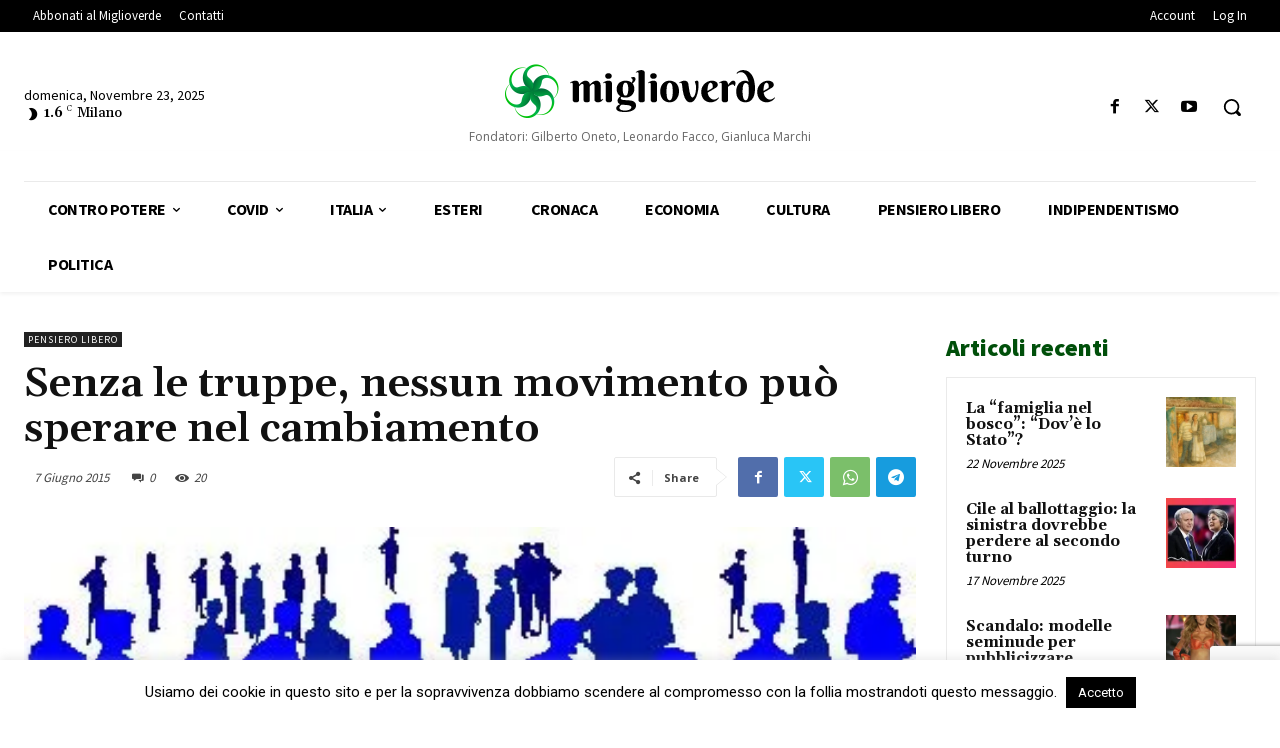

--- FILE ---
content_type: text/html; charset=UTF-8
request_url: https://www.miglioverde.eu/wp-admin/admin-ajax.php?td_theme_name=Newspaper&v=12.7.1
body_size: -140
content:
{"113708":20}

--- FILE ---
content_type: text/html; charset=utf-8
request_url: https://www.google.com/recaptcha/api2/anchor?ar=1&k=6LcbXnwpAAAAAAkg-Q6fJOMuBQe7NO6UlITJfqQ-&co=aHR0cHM6Ly93d3cubWlnbGlvdmVyZGUuZXU6NDQz&hl=en&v=TkacYOdEJbdB_JjX802TMer9&size=invisible&anchor-ms=20000&execute-ms=15000&cb=1j00u6q0fyz
body_size: 44949
content:
<!DOCTYPE HTML><html dir="ltr" lang="en"><head><meta http-equiv="Content-Type" content="text/html; charset=UTF-8">
<meta http-equiv="X-UA-Compatible" content="IE=edge">
<title>reCAPTCHA</title>
<style type="text/css">
/* cyrillic-ext */
@font-face {
  font-family: 'Roboto';
  font-style: normal;
  font-weight: 400;
  src: url(//fonts.gstatic.com/s/roboto/v18/KFOmCnqEu92Fr1Mu72xKKTU1Kvnz.woff2) format('woff2');
  unicode-range: U+0460-052F, U+1C80-1C8A, U+20B4, U+2DE0-2DFF, U+A640-A69F, U+FE2E-FE2F;
}
/* cyrillic */
@font-face {
  font-family: 'Roboto';
  font-style: normal;
  font-weight: 400;
  src: url(//fonts.gstatic.com/s/roboto/v18/KFOmCnqEu92Fr1Mu5mxKKTU1Kvnz.woff2) format('woff2');
  unicode-range: U+0301, U+0400-045F, U+0490-0491, U+04B0-04B1, U+2116;
}
/* greek-ext */
@font-face {
  font-family: 'Roboto';
  font-style: normal;
  font-weight: 400;
  src: url(//fonts.gstatic.com/s/roboto/v18/KFOmCnqEu92Fr1Mu7mxKKTU1Kvnz.woff2) format('woff2');
  unicode-range: U+1F00-1FFF;
}
/* greek */
@font-face {
  font-family: 'Roboto';
  font-style: normal;
  font-weight: 400;
  src: url(//fonts.gstatic.com/s/roboto/v18/KFOmCnqEu92Fr1Mu4WxKKTU1Kvnz.woff2) format('woff2');
  unicode-range: U+0370-0377, U+037A-037F, U+0384-038A, U+038C, U+038E-03A1, U+03A3-03FF;
}
/* vietnamese */
@font-face {
  font-family: 'Roboto';
  font-style: normal;
  font-weight: 400;
  src: url(//fonts.gstatic.com/s/roboto/v18/KFOmCnqEu92Fr1Mu7WxKKTU1Kvnz.woff2) format('woff2');
  unicode-range: U+0102-0103, U+0110-0111, U+0128-0129, U+0168-0169, U+01A0-01A1, U+01AF-01B0, U+0300-0301, U+0303-0304, U+0308-0309, U+0323, U+0329, U+1EA0-1EF9, U+20AB;
}
/* latin-ext */
@font-face {
  font-family: 'Roboto';
  font-style: normal;
  font-weight: 400;
  src: url(//fonts.gstatic.com/s/roboto/v18/KFOmCnqEu92Fr1Mu7GxKKTU1Kvnz.woff2) format('woff2');
  unicode-range: U+0100-02BA, U+02BD-02C5, U+02C7-02CC, U+02CE-02D7, U+02DD-02FF, U+0304, U+0308, U+0329, U+1D00-1DBF, U+1E00-1E9F, U+1EF2-1EFF, U+2020, U+20A0-20AB, U+20AD-20C0, U+2113, U+2C60-2C7F, U+A720-A7FF;
}
/* latin */
@font-face {
  font-family: 'Roboto';
  font-style: normal;
  font-weight: 400;
  src: url(//fonts.gstatic.com/s/roboto/v18/KFOmCnqEu92Fr1Mu4mxKKTU1Kg.woff2) format('woff2');
  unicode-range: U+0000-00FF, U+0131, U+0152-0153, U+02BB-02BC, U+02C6, U+02DA, U+02DC, U+0304, U+0308, U+0329, U+2000-206F, U+20AC, U+2122, U+2191, U+2193, U+2212, U+2215, U+FEFF, U+FFFD;
}
/* cyrillic-ext */
@font-face {
  font-family: 'Roboto';
  font-style: normal;
  font-weight: 500;
  src: url(//fonts.gstatic.com/s/roboto/v18/KFOlCnqEu92Fr1MmEU9fCRc4AMP6lbBP.woff2) format('woff2');
  unicode-range: U+0460-052F, U+1C80-1C8A, U+20B4, U+2DE0-2DFF, U+A640-A69F, U+FE2E-FE2F;
}
/* cyrillic */
@font-face {
  font-family: 'Roboto';
  font-style: normal;
  font-weight: 500;
  src: url(//fonts.gstatic.com/s/roboto/v18/KFOlCnqEu92Fr1MmEU9fABc4AMP6lbBP.woff2) format('woff2');
  unicode-range: U+0301, U+0400-045F, U+0490-0491, U+04B0-04B1, U+2116;
}
/* greek-ext */
@font-face {
  font-family: 'Roboto';
  font-style: normal;
  font-weight: 500;
  src: url(//fonts.gstatic.com/s/roboto/v18/KFOlCnqEu92Fr1MmEU9fCBc4AMP6lbBP.woff2) format('woff2');
  unicode-range: U+1F00-1FFF;
}
/* greek */
@font-face {
  font-family: 'Roboto';
  font-style: normal;
  font-weight: 500;
  src: url(//fonts.gstatic.com/s/roboto/v18/KFOlCnqEu92Fr1MmEU9fBxc4AMP6lbBP.woff2) format('woff2');
  unicode-range: U+0370-0377, U+037A-037F, U+0384-038A, U+038C, U+038E-03A1, U+03A3-03FF;
}
/* vietnamese */
@font-face {
  font-family: 'Roboto';
  font-style: normal;
  font-weight: 500;
  src: url(//fonts.gstatic.com/s/roboto/v18/KFOlCnqEu92Fr1MmEU9fCxc4AMP6lbBP.woff2) format('woff2');
  unicode-range: U+0102-0103, U+0110-0111, U+0128-0129, U+0168-0169, U+01A0-01A1, U+01AF-01B0, U+0300-0301, U+0303-0304, U+0308-0309, U+0323, U+0329, U+1EA0-1EF9, U+20AB;
}
/* latin-ext */
@font-face {
  font-family: 'Roboto';
  font-style: normal;
  font-weight: 500;
  src: url(//fonts.gstatic.com/s/roboto/v18/KFOlCnqEu92Fr1MmEU9fChc4AMP6lbBP.woff2) format('woff2');
  unicode-range: U+0100-02BA, U+02BD-02C5, U+02C7-02CC, U+02CE-02D7, U+02DD-02FF, U+0304, U+0308, U+0329, U+1D00-1DBF, U+1E00-1E9F, U+1EF2-1EFF, U+2020, U+20A0-20AB, U+20AD-20C0, U+2113, U+2C60-2C7F, U+A720-A7FF;
}
/* latin */
@font-face {
  font-family: 'Roboto';
  font-style: normal;
  font-weight: 500;
  src: url(//fonts.gstatic.com/s/roboto/v18/KFOlCnqEu92Fr1MmEU9fBBc4AMP6lQ.woff2) format('woff2');
  unicode-range: U+0000-00FF, U+0131, U+0152-0153, U+02BB-02BC, U+02C6, U+02DA, U+02DC, U+0304, U+0308, U+0329, U+2000-206F, U+20AC, U+2122, U+2191, U+2193, U+2212, U+2215, U+FEFF, U+FFFD;
}
/* cyrillic-ext */
@font-face {
  font-family: 'Roboto';
  font-style: normal;
  font-weight: 900;
  src: url(//fonts.gstatic.com/s/roboto/v18/KFOlCnqEu92Fr1MmYUtfCRc4AMP6lbBP.woff2) format('woff2');
  unicode-range: U+0460-052F, U+1C80-1C8A, U+20B4, U+2DE0-2DFF, U+A640-A69F, U+FE2E-FE2F;
}
/* cyrillic */
@font-face {
  font-family: 'Roboto';
  font-style: normal;
  font-weight: 900;
  src: url(//fonts.gstatic.com/s/roboto/v18/KFOlCnqEu92Fr1MmYUtfABc4AMP6lbBP.woff2) format('woff2');
  unicode-range: U+0301, U+0400-045F, U+0490-0491, U+04B0-04B1, U+2116;
}
/* greek-ext */
@font-face {
  font-family: 'Roboto';
  font-style: normal;
  font-weight: 900;
  src: url(//fonts.gstatic.com/s/roboto/v18/KFOlCnqEu92Fr1MmYUtfCBc4AMP6lbBP.woff2) format('woff2');
  unicode-range: U+1F00-1FFF;
}
/* greek */
@font-face {
  font-family: 'Roboto';
  font-style: normal;
  font-weight: 900;
  src: url(//fonts.gstatic.com/s/roboto/v18/KFOlCnqEu92Fr1MmYUtfBxc4AMP6lbBP.woff2) format('woff2');
  unicode-range: U+0370-0377, U+037A-037F, U+0384-038A, U+038C, U+038E-03A1, U+03A3-03FF;
}
/* vietnamese */
@font-face {
  font-family: 'Roboto';
  font-style: normal;
  font-weight: 900;
  src: url(//fonts.gstatic.com/s/roboto/v18/KFOlCnqEu92Fr1MmYUtfCxc4AMP6lbBP.woff2) format('woff2');
  unicode-range: U+0102-0103, U+0110-0111, U+0128-0129, U+0168-0169, U+01A0-01A1, U+01AF-01B0, U+0300-0301, U+0303-0304, U+0308-0309, U+0323, U+0329, U+1EA0-1EF9, U+20AB;
}
/* latin-ext */
@font-face {
  font-family: 'Roboto';
  font-style: normal;
  font-weight: 900;
  src: url(//fonts.gstatic.com/s/roboto/v18/KFOlCnqEu92Fr1MmYUtfChc4AMP6lbBP.woff2) format('woff2');
  unicode-range: U+0100-02BA, U+02BD-02C5, U+02C7-02CC, U+02CE-02D7, U+02DD-02FF, U+0304, U+0308, U+0329, U+1D00-1DBF, U+1E00-1E9F, U+1EF2-1EFF, U+2020, U+20A0-20AB, U+20AD-20C0, U+2113, U+2C60-2C7F, U+A720-A7FF;
}
/* latin */
@font-face {
  font-family: 'Roboto';
  font-style: normal;
  font-weight: 900;
  src: url(//fonts.gstatic.com/s/roboto/v18/KFOlCnqEu92Fr1MmYUtfBBc4AMP6lQ.woff2) format('woff2');
  unicode-range: U+0000-00FF, U+0131, U+0152-0153, U+02BB-02BC, U+02C6, U+02DA, U+02DC, U+0304, U+0308, U+0329, U+2000-206F, U+20AC, U+2122, U+2191, U+2193, U+2212, U+2215, U+FEFF, U+FFFD;
}

</style>
<link rel="stylesheet" type="text/css" href="https://www.gstatic.com/recaptcha/releases/TkacYOdEJbdB_JjX802TMer9/styles__ltr.css">
<script nonce="4cQbo6t9npbpE2OFIB-vbw" type="text/javascript">window['__recaptcha_api'] = 'https://www.google.com/recaptcha/api2/';</script>
<script type="text/javascript" src="https://www.gstatic.com/recaptcha/releases/TkacYOdEJbdB_JjX802TMer9/recaptcha__en.js" nonce="4cQbo6t9npbpE2OFIB-vbw">
      
    </script></head>
<body><div id="rc-anchor-alert" class="rc-anchor-alert"></div>
<input type="hidden" id="recaptcha-token" value="[base64]">
<script type="text/javascript" nonce="4cQbo6t9npbpE2OFIB-vbw">
      recaptcha.anchor.Main.init("[\x22ainput\x22,[\x22bgdata\x22,\x22\x22,\[base64]/[base64]/[base64]/[base64]/[base64]/[base64]/YVtXKytdPVU6KFU8MjA0OD9hW1crK109VT4+NnwxOTI6KChVJjY0NTEyKT09NTUyOTYmJmIrMTxSLmxlbmd0aCYmKFIuY2hhckNvZGVBdChiKzEpJjY0NTEyKT09NTYzMjA/[base64]/[base64]/Ui5EW1ddLmNvbmNhdChiKTpSLkRbV109U3UoYixSKTtlbHNle2lmKFIuRmUmJlchPTIxMilyZXR1cm47Vz09NjZ8fFc9PTI0Nnx8Vz09MzQ5fHxXPT0zNzJ8fFc9PTQ0MHx8Vz09MTE5fHxXPT0yMjZ8fFc9PTUxMXx8Vz09MzkzfHxXPT0yNTE/[base64]/[base64]/[base64]/[base64]/[base64]\x22,\[base64]\x22,\x22wrzCk8KwwpjDuRtKw68Cw5HCg8K2wrMAcMO/w7jCuivCnXrDjsKsw6VKZsKXwqgvw6bDksKUwqDCnhTCshsHNcOQwr97SMKIKcKFVjtQbGxzw7PDq8K0QWkmS8Ovwq0fw4oww7YGJj50RC0AA8KedMOHwofDgsKdwp/Cj1/DpcOXIMKnH8KxEsKHw5LDicKaw7zCoT7CtQo7NXZESl/[base64]/wqQaw51ncA5WeXLDuHTDi8OwXCdlwpovXAfCjWAmVMKeGcO2w7rCgxbCoMK8wpHCq8OjcsOtVCXCkiRxw63DjEPDucOEw48bwrHDpcKzAj7DrxoPwqbDsS5Vbg3DosOpwoccw43DqhpeLMKiw7R2wrvDr8KIw7vDu10yw5fCo8KZwphrwrR+AsO6w7/ClsKeIsOdL8Kywr7CrcKfw6NHw5TCsMKtw498Q8KcecOxIcO9w6rCj3jCn8OPJBzDkk/CulgRwpzCnMKgHcOnwoUfwrwqMmACwo4VOMKmw5AdC2k3wpEKwqnDk0jCrcKRCmwQw7PCtzpkJ8Owwq/DlsOKwqTCtETDvsKBTD1vwqnDnUtXIsO6wr5AwpXCs8O6w6N8w4dcwp3CsURxbCvCmcOKEBZEw5DCnsKuLzl+wq7CvFnCtB4OPwDCr3wBOQrCrVLChideP1fCjsOsw7rCtQrCqFIeG8O2w7g6FcOUwrEWw4PCkMO9NhFTwprCh1/[base64]/[base64]/CrcOEwrE7H0sNw7Nfw5QewqPCtcK8SsKVAMKnDSvCp8KidMOQZhJPw5rDuMKawp/[base64]/Dh8OsccOOwpXCq0lzMifDi8OewqvCkVnDo19pw7xjA0PCuMKawqgyScOaPcK5OVdHwpfDqB4cw5RoSkHCgsOpKFBmwo0Gw67CicORw5cdwpzCrMOYVsKDw4YUXydyFRhtbsOeY8OmwrUHwpkqw7pSesOXSjNKKAUBw5fDlhbDscO8KiQEWEUvw4fCvG1GfUptMD/CinjClHAnakZRwrHDo2/DvhBFRj8MUnRxOMKRw64hIBbCscKtwox3woAUasOgCcKySzlJGcO+wpFdwooOw7vCrcOOYMOnGHrDgsOkJcKlwp/CjDRKw7jDnGLCoBHCkcKqw7zDtcOrwqAiw7MdVAw/[base64]/G8KuDgHDky7CpSjCosKMeMKMw7XDqMOUaH/CgcKMw7YlDMK1w4PDvkvCnMKSGU7Dt3jClCzDlGHDvcORw55ow4TCmjbCh2UTwpwRw7h9D8K/VMOrw5xVwqxfwp/Cn3fDs0cow4nDkg/Cr3/CjB4TwpjDnMKYw7J1RCvDhzzCmsOfw4A3w53Dl8KDwq7CsmLCmcOmwpPDgMOWwqM4JhDCj3HDjj0qO2rDmWgPw7gXw43Cj1zClkPCs8Kxwr7CmCw1wo/CvMKwwpcnacO9wqhrFH/[base64]/CtmfDlsKJC0nCgcOJG8Kkw6MRAW3Cn1Q3RWHDrMKFQ8OpwqB9w4xiAzEnw7TCg8KxXsKhwodawpLDtMK1U8OgdTktwrU7fcKIwrLDmQPCr8OhdsOlUWPCpyNwNsORwoIOw6fDgcOLKlVKCnlZwop/wrQ1GcKww4Icw5XDiXlew4PCvnxiwqnCqg9YRcOBw53DisKzw43DkQx4NULCpsO8cD8KdMK9ITXCnljChsO/eFTCjTYTDUDDoybCusO/[base64]/Dn8OwFAvDmMOwwrzCjwjDp2UHwqXDuCgOwqjDuSnDicOsw4Bow43Dk8Kaw4UZwr8Ow7QIwrUZLcOpEsO6YG/Cu8KabFkpIMO5wpU1w5PDkj3CtgF1w6DCgsOWwrh4I8KeKXvDqMOeN8OGBTHCqljDiMKScyApJmfDmsOFY3TCmsOEwojDtyDCnkrDosKzwrVgKhgRFMO1KQ5pw5U+w6BPW8KRw7NoDGTCmcO4w77DssKQV8O3woBSVjfDlHLClsKiRMOBw5nDnsKhwp/Cu8OewrfCvE5LwopeTmHCgjt9e2jCjAPCsMKlw6TDpmwUwrBdw5IYwpQ1Y8KKVcO7DDnDhsKaw4ZMKx5wSsOCNj4PXcK+woBZLcOWBcOde8KaVgLDpkJKMsORw4MWwoLDssKawq/DgcKrYRcyw6xlJMOswqbCqsOLB8K8LMKww6VNw79DwqPDgHvCrsOrI0okK3/DiWfDj2gkcyNkWFrCkQ/[base64]/Cq8KuZ8OmQyBvVsOkLTHCrR48w5LDoi7Ci0HCuDvChmbDsEYjwobDownDj8O+OiYKHsKbwoVcw6siw4DDliQ6w7FCLMKvRAbChsKRN8KuY2DCqRTDpgsMEg4wA8OeGsKZw5Baw65sHMODwrbDsHQnHnnDv8O+wq1/[base64]/R2zDqcKWU8K+wr4mWsKBWsK+aALCt8OBFsKSw7fCncKEIHkXwqJTw7jCrFpKwoLDlSR/wqnCp8KBBUBOIgQFT8KrHWXCkEB4XA1vPDrDlBvCpsOKHHU3w4o3PcKQFcK6Z8OFwrRWwq7Dolt7PjnCuwhASDtTwqFebDDCicOoLmPCtFBHwpUpLi8Iw6/DtMOMw4DCmcKew5JqwonCgwZBw4XDqMO4w63Ct8OpRg0GAcOuSTnCs8K4S8OSHQPCswU2w4bCn8Oew5/[base64]/DjALDusKxRcOTw6Ywwq1NOMOFbMOMwoYaw596SRfCuy0rw7LDjSMxw6FbJTnCisOOw6rClHjDtSJnecK6cw/CjsOFw5/CjMOdwobDv1U/YMOpwoYBLQPCucONw4UfNQp2w53CnsKOD8Oow7NbcA3CqMK8wqEew61yScOGw7/DocOBw7vDicO9eTnDl3dGGH3Dmk92awVAdcOtw7h4a8OqS8KVUsOJw4UHF8Kcwq42E8KdccKHXH0sw5XCn8KDYMO9STwcTsOLaMO2woDDoz4qUQRCw7dHwq/CocKzw4x3AMO5R8Ofw4YmwoPCi8OSwqJWLsO5c8OCDVjCoMKww5Q0w59gKEg5Y8O7woIDw5gnwrcxdsKzwr13wq5ZE8OZOcKtw4MlwqTCtFvCvMKWw5/DhMORCxgRbsOxLR3DrMKvw6RBwoLCjcKpNMKNwobDsMOjwqQ9AMKtw64lAxfDlyoKVsOiw4rCp8OJw5srR3/Dk3jDjMOpbgvCnR10RcKSfGnDmsO6QsOcAMOzwqdDMcKtw4TCqMONw4HDqylaNwbDrgFLw79sw4c0YcK6wrvDtMKvw6ohw4HDqgwrw7/CrsKbwp7Dn2guwqpRwp5TAMK+wpfCsSbCrHjChMOGAsK0w6nDhcKaJcOOwofCqsO8wq4cw75+V0/[base64]/[base64]/w63CogAhcQ/[base64]/Dh8KmeWBwXMOlwobDqMO7blc4D8OVw5IkwpTCt1zCvMOIwpVtVMKPO8OeHsKYwrHCvsKnU1RUwo4cw6Aawr3CoH/Cm8KjPsOuw7jDiQZbwrYnwqVUwpZ6wp7DlVrDh1rCgnJ3w4zDuMOSwqHDsXzCsMK/w5XDnV/[base64]/X8KfIBI3b8KSw5fDrWlgLk7ClyxseFYoJlbDpEDDtgbDlgrCpMKYPMOJT8KXPsKrIcO6T08QPzknecKAOFcww5jCk8OjSMKVwoVTwqgyw4/[base64]/[base64]/DoMO6wp1eOsOZbQE1HMOfJcOaw4I2eMK9ZQPClcKdwoLDhMOeKcOUenXDpcKNw4jCvifDkcKHw7M7w64Pwp3DmcKNw7xKOSFfH8Kxw4gKwrLCrwU/w7MEVcOLwqIdwowTS8OCdcKTwoHCo8K6acORwrcPw43CpsKTAjBUAsKzNHXCtMK2w5g4w6IQw4ZDwpLDjsO/JsKRw5rClMOswqgVQDnDqsKDw4DDtsKwQR4bw53Dt8KlT0bCg8Omwp/[base64]/[base64]/[base64]/w7FIEMOew63Cs2cxw4LDs8Kcw4kuw4TDvFzCq1XDlGDDh8Ojw5rDgXnDr8OOf8KNTh/DlMK5cMOoKjwLM8KOIsOQw5zDhsOqbsKKwqPClMKFesOQw71ww6nDrMKPw4tIF2DCksOaw7hZWMOuVlrDlMO/JyjCoFArWsOSNj3Dtxw4K8O0U8OEXcK0G0MYQxw0w4zDv38YwqA9LcOpw4vCvMOzw5dqw7dBwqnCv8ObYMOtw4lwdizDjsOrZMOyw4gTw4www5XDqMOEw50UwozDhcK1w4hHw7LDjcK8wrjCscK7w5R9Im/DmsOfJMOgwpfDgVRHwofDoXRCw5cvw5wULMKbw6A8w6hwwrXCtjpCwoTCu8Oacl7CuFMRFx0Pw6l3HMK6RRY/w6ZZw47DhMOIBcK+TsOYSQPDvcKeRyjDtsKafUcaQ8Knw5jDv3/[base64]/DgxYFw5gpOMKhG8OZfxfCvi7DssOUw4/Dg8K9R0IQYH4Dw6lFwrh+wrXDlcOQJULCg8Kbw7ZRExliw6Jiw7bCncK7w54XBMKvwr7DoyHDkgRCJsK6woJcXMKTYEjCncKhwohsw7rCoMKNZ0PDvsOXwqtZw6IWw4TCj3Z0Z8KTGARoX13Cs8K9MgQnwp/Dk8KfN8OPw5vDsCcRGMKUYsKLw7/CsH8MQCrDkz1MO8KbEMK3wr1+JRDCusO/FiNceFsqWTx7T8Ojez/DjBLDp38ywr7DtFp2w5lywqzCkEPDvhpmLUTDqMO1SkLDkGglw6HCnzzCocO/ZsKmFSJEw6vDgG7Dpkp4wpfCscORJMOrIsORwq7Dj8Oce0NhM1vCj8OLAy3Dk8KxCMKGEcK6cT7DtnxIw5HDuwvClQfDpwAUw7rDlsOewrDDl3BrQMOaw4IqLAMiwopWw6V0LMOjw78lwqsuNX1dwrJDIMKwwobDg8O5w6w/dcO2w7nDqcKDwrIrIGbDsMKhFMOGdznCmTIOwoTDtSPCuzVcwpfCjcKbCMKVJg7ChsKtwoNFB8Ojw5TDoTIPwpIcOcOpTMOWw7/DnsO7JcKHwpAABcOEOMKaNm1vw5bDvAjDrwrDozTCnyHCmyFkIEcAQH5uwqTDpMObwqxzTMKnZ8KIw7vDhl/CscKQw7ETNMKXRXtsw68Yw4A3FcOzFS0jw4gjF8K9T8OIUQTDnVl/UcKxImbDuCxXJ8OpNMOGwpNMDMOGecOUVcOtw5IYaQgfSjrDsEvCjxXColJqKkHDhsOxwrHDk8OwNlHCkGbClsOCw5DDry3CmcO7w55lXSvDgVNMFGzCsMOOUkN3w6LChsKLfmpOYMKBQD7Dn8KlTk/DssK+w5RRMXh4E8ONOMKLTBlyb3DDtVbCpw5Iw63DtcKJwopmWx/[base64]/CkUR5EwnDn8KCwoTClCrDrcOMwq4NwrHCj1clw5/[base64]/ChsK/R8OoTWvDqMKfwpvCn2Q1wqZow60ZCMKowpA+UjLCiEkkdi5MVcKlwpbCqCRaQVQMwrPCuMKOUsOMwp/[base64]/PMO0w4w0wrbCo8KOScO3ZsOjTMKgdRjCkztEw57DnsKWw6HCghjCkMO6w6tzLC/DvixPw7B0TnLCrx3DisO3cmV0bMKpOcOewpHDolh4w47CgBDDkgTDgcOHwql9LEDCqcKURChfwpJkwqwMw7vCtMK/dDk9wojCuMKdw6EscnzDnsOvw73CmkN1wpXDjsKzPTtvf8O9K8OJw5rDuB/Do8O+wrnDuMO2NsO8FMK7I8OGw6nClFPDvnB6w4/CtF9EPgBrwr88b00MwoLCt2XDqcKKNsOXRsOycsOCwqrCk8O9OsOMwrvCgsOwPcO1w6zDtMKdPCbDrQzDvmXDowV8MikCworDiwfCv8OLw4jCncOAwoJYBMKmwptmEzZ8w7NVw6BJw77Ds0ULwq7CuxsKOcObw4nCt8K/TUnCiMOgCMOnHsK/HEgmKEvCi8KzE8KswqtdwqHCvlMUwrgdw7PCm8OaaUlOZhtfwrzDmynCkk/CiV/DqcO0HMKHw6zDgmjDusKAQg7DtUdrwowbSMKhwq/DscOjFcOywrrCp8K8Ck3CgX/[base64]/Cg8OBw4XDicOUwr8SF8KuQko1CWlYNcKRW8K5a8O8WAHCtzPDi8Oiw4VoGT/[base64]/CoMKdE8K/wr/CtcKBeC3DqsK5wrrCjRfCmiUEw4zDpjIGw79mPirCkcK3woTDnnHCo0DCsMKwwo1rw48VwrEawolEwr/[base64]/DjsOZYVnDjHNbwrjCrg0cM1EPM8K8V8K+Xz1kw5LCtUlrw57DnR4cf8OOTwPDuMK5wpAYwoEIwqQFw4XDgcOZwp7DpErCh1BIw5lNZsO8ZWvDu8OdEcOtMAnDmFotw7PCn3vCusO8w6bCg3BPByjCgsKkw5syYcKKwolZwqbDjD/Dkjgmw6g4w7EEwoDDuhhRw4gWEcKjIAd+f3jDqcOpWF7DucKkwq8wwrhVw5nDtsONw7ApLsOdw58KImrDkMKyw6sAwoAia8KQwqxfMMO8wqnCjH/[base64]/dlPDkx/[base64]/w71/UCA2w5gnwqQ3TRsTOlHCtcO9S3TDqsOlworCkRjCpcKWwqXDnAQ0Rh8pw5PDksOvEn9Cw79DOT0hCADDjw0+wq3CkcO1HVoiRXAXw43CoA3CpA/CjcKawo/[base64]/w4Y1QH3DisKYchkCTFpLT1FHaTJswrFpwqvCiQgrwpA9w4Aawo8xw7gMw6A9wq8pwoHDsQrCmjtDw7fDhktyLgRecmQhwodBEUsBfzPCgcOxw4/DimPDkkDClyrCr1ssB1lTWsOEwr/DhGZBIMO8w7NawobDjsOuw61mwpxHAsO0ZcKuIA/CicKww51qA8KSw50gwrLDmzXDssOWfRjCq35wfxTCjMOPTsKXw6s3w7bDgcObw4/Cs8KMN8OGwpxKw5LDpTbCjMOowpfDvsKiwoBVwqRDV3tlwqcLC8K1D8OdwqJuw5bDoMOHwr8ZJ2XCqcOsw6fCkhnDkcKhEcO1w5/DrcO8w5nDksKEw77DmS1BJUBiCsOxc3TDiS7Cj3szXVAkXcOSw4PDlsKYfMK0wqpsMMOGEMK/wp5wwpBQX8Knw78iwrjCu2IMV1gKwp/Cri/Dm8OuYSvCr8KMwoxqwpHDsjHCnjs3w4lUIcKrwrJ8w44eLzLCiMKrw6N0wp3CqSDDmUcpJALDs8O+IVk1wr0ew7JEVR7CnRXCoMKNwr05w53Djx8mwq8Iwqp7FEHCmcKswr4OwqYGwqpZw4B/w69hwrcRfw8nwonCpADDtMKLwrXDrlQQIMKpw4/DnMOwMVoOMjzCksOBRSfDosOuQcOzwq3ClydTLcKAwpI/[base64]/CnXXDocOGZG5+w4/DnMOaw5Umw7PDtU3CoETCgH/DmF4yJQTCp8KRw7ARC8KEEgp6w5g4w5QUwozDmg46HMOsw63DoMK0wqLDusKVHMKqE8OpC8OgY8KCC8KYw4/[base64]/CvxPDvitedQovw4YDw4tqwpYQw6LDqnjDl8KQwrsgfcKWAXvCiQ1Xwr7DgMOGAXt+R8OHM8Kaam/DssKxNi1Cw5cjGMKRb8KkI2laN8OBw6XCiFlVwrUEw7nDkXHCpz3CsxIweUjClcOEwpPCg8K1ThjCh8Kzf1FqRlh4w7fCh8KNdsOwEDzCqcOzQiJvYQ5Xw48Wd8KRwr7Cn8KHwoV/AMO9P3ImwpDCjz0ETcK0wq7CsHolTGxUw7TDg8OuI8Oqw7DCmgleAMK+amLDqXDCnGoFw7Q2KsKrfsOqwr7DoyLDukkIMMOBwq9kM8Osw6fDv8ONwq5MA1ggwqbChcOJZjJWSRrCgRIYSMOGaMOePFxRw5TDkALDuMKVcMOlQsKyZcOURMOPM8OCwpVswr9PCB/DiCA5OGDDjDLDuDIPwolsEC5jaAMvHTLCncK/QcOQAsKXw7zDviDCuHvDkMOmwpjCmlBOworDnMO9w7QCfcKIY8OiwrvCjWzCrgrDvwwJf8KYMFvDuzJZMsKaw4wxw5t1ZsKyXRI/[base64]/Dv8K/[base64]/[base64]/CkTEcXMKOcWbDkFbCvcKIw5XCiSRwZsKBQsK4BCzCmsOpOxvCrMOnVmnCjsOPWGTDisOeCATCtBDDmgXCviXDsnbDsGELwpHCmsOaZsKFw5I8woxHwrjCrMKUNnpLDQpawpfCkcKHwosKwpDDokrCpjMTW1rCgsKVfjTDmcKfXETDiMKxQEjDuTPCqcOtKSTDih/[base64]/Dn3MOw6dhKy/DpAUWNDTCoMKqFMOtw63DnXMAw7cdwps0wpPDvHkvw5/DqcOpw5xVwoTDhcKyw5o5ccOAwqzDlj8bYsKfdsOHJRgNw54DVBnDtcKIZ8K3w5MEbcKdYkPDi0LChcK/wpXCk8KUw6V2PsKKdcK/[base64]/UFnDvcKMDcOOOMKqaBVGQsOnIcKHH29iFAXDksOGw6I6XsOnSHcGMm0owr/Ci8OhRFbDvCfDrhzDnCTCv8Kpwoo0L8KIwqLCuS/DmcONFRbDm3sdUAJnW8KhTsKkXGfDrTF/wqgbAzfDjcKJw7vCtcK4P1wMw7TDi21pEHTDosK4w63Ci8OUw5DCnMOWw6zDn8O+wqhORkfCjMK6N1MjDcOcw64Bw57DucOMw7DDi0PDkcK+wpzCjsKawrUiZ8KeD1/CjsKudMKCTcOZw5TDkTFOwqd4wrYGcMKQJz/DjsKlw6LCkVvDh8OIwo/[base64]/DiMOXw7XCvHoUGhcaA8KRBT3CicKqaHnCjsOpwrTDmMOhw5/[base64]/Cr3lpw7LCj2DCijLCn8OweiXDsEIbw6/[base64]/Cq8K7w6fDv8KkKWHCr1jDrTI2w6nCjsKdw4TCrMKxwqR0XAbCs8KMwptzLMOHwr/DjgnDg8OlwprDgVNjSMOTwokMAcK5wq7CjXt1NlbDvVMlwqfDnsKQw7EwWynCjRB5w7zCnk8sDnvDlT5BTMO1wrxFC8OfbTV4w4bCusKxw57DiMOmw7fDukTDmcOXwq/[base64]/DokE4w7p0UXcMw7tGw7cuw5srHMKQajzDjMOealXDjnXClgfDv8Kjang9w6PCnMO/Vj3Dr8KRTMKPw6Mdc8OYwr4aR2QgcSQqwrTClMKwV8Kmw67DlsOcf8O+w61ED8O4DULCgXLDsHPCosKTwpLCgiodwohEHMK9McK5M8KXHcOGAz7DgMOQwpEHLB7DnSpjw6/DkRxRw7RJSGpTw5gBw7Bqw4nCkMKgTMKqXDAqw7gVLcKqwqbCusOsd0DClkgJw5whw6HCosOaAl3ClMOHb1jDtsO1wrPCrsO8w7bChcKCT8OSFVjDjcONHMK9wpEYVR/DlMOew48hfsKxwoHDsDAyacK8UcK/wrnCp8K1ECbCrsK0L8KZw6/DjFbCsxfDrcKPGAEWw7rDm8OQeSU0w6VswokJK8OKwopuFcKVwpfDtR3CrzYRJ8OAw7/CnSlmw4vCgBs4w4VtwrFvw6A/eAHDszHCjxnChsORWcKqM8Ojw4HDiMKcwpkewqHDl8KUL8OZw65Vw5F+dRUsfwEYw47DnsKxKCTCosKdacKpVMKnDVHDpMKywqLDhUYKWRvDgMKsRcOawqIMYgrCtl1twpTCpAbDs2fChcO2acOQEW/DsR7DpAjDk8OJwpXCpMO3wrrDgh8bwrTDoMKjccOMw6BXfcKHL8Oow7seXcKbwoE7JMKxw7PDi2o6ND/DssObchEOw48IwoDDncKkN8K8wpBiw4bCvMO2GH8hKcKXFsOlwoXCr3nCp8KVw7PCr8O/[base64]/DhV1Wwq1vGFrDuMOZGcOfwqLClBwPwrYgKRTClzTCti9cJ8OYA0XDiWnDpE3DnMKtXcKnfxfDi8OQWgYUWcKhTWLCksKDYMK1ZcOEwoFmdF7DusKpAsKRIsOhw7LCrsKpwqnDuHLClAcDYcOIXU/CpcKkwo9bw5PCnMKgwpHCqgYOw4cfwqzCiUTDmQdjGSxgIcORw5rDn8OyOMKVIMOQZMOeVBReXjlyC8KowrtHaQrDiMKYwofClnUjw6nChnFuAcKlWgbDv8ODw6rDlMOOfzlPKcKKW1/CvyIPw6LCosOQdsOIw4HCsiDCnCLCvHDDkjbCpMO3w5DDu8Klw7IuwqHDjRDDhsKbJShdw5Yswq3DlMOHwo3ChsOwwotLw53DksKbMAjCl3DClnVWTsOxesO0AX1kHUzDm2cVw5Ifwo7Dl3Eiwo8Jw5VEGDHCqMKswqPDs8KeVMKmP8KPcBvDiHjCmW/CjsOXKGbCu8K+Cj0hwqLCpE7Cs8K0w4XDiQvCjT4lwp1QUsOcdVknwp0uFgzCucKLw6JIw4M3Uw/DuWFmwo8ywrDDgUPDhcKCw514OhjDqhjCp8KDDsKZw6F5w6cYIcOQw7vCnVjDph3DocO2a8OBSFTDnxk3fMOCOQwVw6fCtMOlcyLDs8KWwoN9QSzDssKww77DhcO8w7x5NG3Cuw3CrsK6JG9mL8O/[base64]/DqsOOwpzDiGnDs8Klw4fCtsKiTHZLKsKDwozDq8OtSnnDgVbCuMKWQmnCtcKldMO/wrnDrGTCicO0w7TCjjF/[base64]/CpcKdTMOmwpvCsBhGB8O1w7XDgMK9w7rDuBjCkMOVGHVyZsKXSMK8UHBERsOOHBnCk8KvBAEnw4YaIXh0wr3DnsKWw7bDrMOGZAdPwqMQwrU9w5vDmygswp4jwrbCqsOKd8K2w5LClmvCgsKWIjsqScKUw53CqV4baw/DsWfDrwNkwpDDvMKxOgjCuDogCMOTwqjCqRXCg8O9wphawpJ0KUpwJnBWworCjsKJwrccBWLDuUHDg8Ouw6nDswjDuMOrEDvDj8KwHsOdS8KrwqnCigrCuMKnw7jCsQTDpcOSw4nDrsOSwqpDw6wwPsOzUxvCnsKawp3CvFPCv8Odw4DDjSYBJsOcw7HDnTrCtn/CicKXNEjDvUbCuMO8aEjCskAYTsKewqjDpQQychHCtMKNw7oWc3YKwpnDrTXDp25TEn5Gw47CrwcTZkZhNxbCn1lZw57DiALCmRTDv8K7wp7DplMQwrRoTsOSw4zCucKUwoPDgAElw71Cw7nDqMK3M0xcwrPDnsO0wq/CmSPDncOhEUlcwoddFlEow4fDgDIlw4JYwpYmC8K1I0o7w6tkFcOFwqksNMKrw4fCpMKAwosPw4fCkMOIW8KRw47DkMOkBsOmUMK7w4sOw4PDrwVpTHzChzwHRgPDtsK9w4/Ch8O5wr/Dg8Oawq7DsQxQw6XDucOUw7DDihsQNsO2WWstdyXCmjnDg0TCrsOsScO7YkcTD8Obw7RCVsKPD8OowrERE8KwwpLDs8O6wp8hXHgPcm04worDjBAPMMK9e3XDr8O/[base64]/DksOkMSvCiRlNwpbCkG8ZV8Okwo8EZEHDjMOPcjjDqcOgXsKVSsORPsKSelbCj8Ojw5/[base64]/ClMOXwp/DiQAhD8KSwr4fwpE7VMKbJcKYwppfHiQ7JsK6wrjCnDfChioXwopNwoDCpsKiwqs9fxbDo20pw61Zwr/[base64]/wovDrsOWw7xbRkPCsCZVJHZcw556KMKCw4ZWwq1/w5vDsMKzdcOIBivCg0bDr2rCmcOdP28Bw5bCqsOrVWvDvl89wpXCtsKiwqLDp1YXw6UMA23ClcOewphbwpF1woUhw7HCkD/DuMOzWn/DhnosOSvDr8Obw7nChcOcSnt6w4TDgMOYwpFFw40ww6BYYznDkA/DtsK/wqTDhMK0w6kwwrLCv1rCowJnwqLCgMKteVF+wpo0wrXCj0YhcsOHX8OFW8OQaMOEwqPDsEbDhcOGw5DDlksrGcKgfcO/[base64]/MMK1VRHDi8OkHsKmw47ChTg4B8KlNG7CqmDCoTthw4lyw4DClCLDhHLDuk3CjGZvS8O2CsKYL8OueUXDi8O7wpVBw5/Dn8O7wr3Cv8Oswr/Ch8OrwqrDnMOZw4hXQQh3RFnDusKRGEdrwoEgw4wHwrHCuw/Ch8ONLHPCryfCn3HCs3VBSg/[base64]/CqGEQw7JCwprDliJdRsOlM8O4b8Kxwr0IMloUaUHDhMOuWlQswqLChUbClkTCjsONe8Obwq9wwqZ2w5Yuw7DCgTLCpl16fTsPSmfCmQnDsAfDpSJqBMOWwqNSw73CknLCuMKMwp/DvcKEc2jCocKJwr4qwozCrcKkwq0pZsKKQsOcwqPCv8OWwrJEw5BbCMK3wqLDhMO2A8KDw5cdDsK/w4VIGmLDjTHDqsOHd8O4acOSwqvDsSMDGMOQSsOxwr9Gw7lWw41hw7V+MsOlTHXDmHlMw508Olx7FmHCosKbwr8ueMOQw6vDiMOTw4x7WjtVP8Obw61GwoFQIQIcZWvCscK9N3/DgcO1w5wNKDfDjcK1wrbCgnLDkR7ClcKdR2nDtzoXNlHDicO7woLCqcKKZcOGTWBxwqF7w7LCj8O3w6XDoQY3QFJpKwJNw45pwo0uw5ITUsK8wolhwr4zwp/CmcOFIcKZBWxuTSbDtcOgw4kJU8Kewqw2HMOqwrxNHMOmCcOZasO5K8KUwp/DrCzDjMKCXFpQYMOsw4x6w77CukBvWsKMwpYQHzvCryorHB0MWxLDksKlw4rCpFbCqsK8wp46w6sMw70oAMO3wpMBw4Bdw4nDkX5EC8Kxw6I8w7khwrTClGMZG1/DpMOLeSwfw5LCgcOawqfCkWnDj8KOLT0FHEJxwpYcwqzCuRnCmVo/woFoTVrCi8K4bcOvRcKIwpXDhcKxwqzCpS3Dm0wXw5TCgMK9wr9cI8KTHlHCtcOWUVvCvxNrw7RYwp4vAwPCl1xQw4LCiMKNwo81w58kwoXCiWdeXcKIwrwkwoMawoRgaQrCrGDDsHdIw5/Dm8Kqw47CqiIUwrVKaTbCjz/ClsOWVsO0w4DDhBTCksK3wpUXwrQpwqxDNwzCmAQlBMOFwrs5FRLDoMK4wpshw7AjHMOyWcKiPhJAwqhUw75Mw6ERw7dGw6QXwpHDncKLOMO5RsKCwqRZZsO6ccK3wpZAwr/[base64]/CqWnDnMOvwqHCmE7CvMKywp7Cj3vDikjDlcKLwoHDisOAN8OREsOYw5pzEsOKw5wzw6/[base64]/CrMKowonCnjrCg8KgfMK2IcKDXsOLwoYURcORwoUmw59Iw5gzd3DDgMK1ZsOaAS3Dg8KCw6TCtU0ywrgDIyxfw7bDoC7Cv8KDw5YGw5ZwFXzDvsOybcOrTwcqOcKMw6fCrXrDknjCtcKGM8KVw4Jmw4DCgiQxw7UkworDv8OnQWQ/[base64]/FgXDinlKISPDtibCqgFBWMOBwrTDrFXDkgJUesK0w6ZhNsOdNA7CusKmwrVTNsK+LzTCgsOrw7rDgcOTwpfCiFLCh0kDZwwpw6HDiMOYF8K7VE5bcMOVw6Rmw4fCr8OSwqDDmcK5wobDlMOJP1fCm0EswrZEw6nDisKIfxPCri1Xw7QBw6/DucO9w7nCn3cowo/[base64]/Co17CgibChsKlR8OTa1Ymw4vDmsKgwq4ESWZ+wo/Cu2PCssOmCMKSwoVIGk/DkB3DqkBRw5kRMhJpw4xrw43DhcOKA07Cu3XCmcOhWQfDngDDrcO+woNAwqDDr8KuBUnDs1cRGiHCr8ONw6fDusOywr9zTcOcScK4wq1fOBMcYsODwrMCw4VpPDcxWxBKWMOgw7ZFdS0cCUbCnMOCf8O6wpfDixrDpsK8SDzCuB/Cj3UGQcOvw75Rw43CoMKawolkw6FQw7INKGN7B2URFHnDoMKhdMK/YC0yS8Oww7piWsOwwoZRWMKPBSpbwopUVcOUwojCqsOqTRBkwrFmw63CmkrCssKvw55AAj3CucKew6/Cqy1iNsKZwrXClGPDjcKYwpMCw6JUfnTCg8K6w4/DlVrDhcKUa8OUTw99wpPDtyQ6PHkuw5ZnworDlsKKwonDusOHwqDDrmTCvsKow7sZw7Mdw4tzB8Kcw67CvxzCgg/[base64]/[base64]/CtE5OQcKlJsOAdsKiDcOcw7nCgg/CgcKPZHAdwp92I8OkG2kBLsOjI8K/w4jDrcK9w4PCsMOuC8KCdwJDw6rCrsKiw7hEwrjDsmzDiMODwrzCrBPCuTrDs3Y6w7XDrENew6DDtzLDoml9wqLDqWnDncOlVl/Cn8OiwqZydMK/DGE1L8Kzw4h/w7XDpcK9w4fCqTcjd8Omw7DDr8KOw6ZZwrkuVsKbV1fDvU7CicKTwo3CqsKpwop9wpTDqHbCmAXCr8K4w5JLeHdcdUfDlXvCrDPDssK+wqzDiMKSC8OobMKwwrIjCcOIwpYBw4YiwrxHwrhgBcOmw47Ckw/CkcK4ak83IsKAwpTDmDZVwpFESsKPBsOhJW/CulxTdG/Ctw55wpkaZ8OtBcOSw6rCqmjCpWXCp8K+M8Oww7PCs33Cog/Ds03Cg2ldNMKAw7zCmjc+w6JZw77CvAR8EytpHAsww5/DpjTDtcKEcTrClcOeQAp8wqU6wohxwphcwrDDrVVLw4XDhRzCicOmJFjDsQUQwrTCqS0gOnrDvDsyd8ONaULCvXwqw4/[base64]/DuMO6QMKMdxsGw4psOcKHPw\\u003d\\u003d\x22],null,[\x22conf\x22,null,\x226LcbXnwpAAAAAAkg-Q6fJOMuBQe7NO6UlITJfqQ-\x22,0,null,null,null,1,[21,125,63,73,95,87,41,43,42,83,102,105,109,121],[7668936,356],0,null,null,null,null,0,null,0,null,700,1,null,0,\[base64]/tzcYADoGZWF6dTZkEg4Iiv2INxgAOgVNZklJNBoZCAMSFR0U8JfjNw7/vqUGGcSdCRmc4owCGQ\\u003d\\u003d\x22,0,0,null,null,1,null,0,0],\x22https://www.miglioverde.eu:443\x22,null,[3,1,1],null,null,null,1,3600,[\x22https://www.google.com/intl/en/policies/privacy/\x22,\x22https://www.google.com/intl/en/policies/terms/\x22],\x221zNcNPHxnn4ofo3GxblyndcCToK8vhD5z4yVHlGiVFA\\u003d\x22,1,0,null,1,1763868836759,0,0,[214,187,102,119],null,[48,4],\x22RC-q-gYLTgbM2qHFw\x22,null,null,null,null,null,\x220dAFcWeA4B2fTqcli3X2yHhz_3aroMVjWInZkDLlu3oXmLVbMm0d_MdvPAI4qkkQUxHYBS5ZlJ1efOPQ3RdjPbjR2HGVDddUgA2w\x22,1763951636729]");
    </script></body></html>